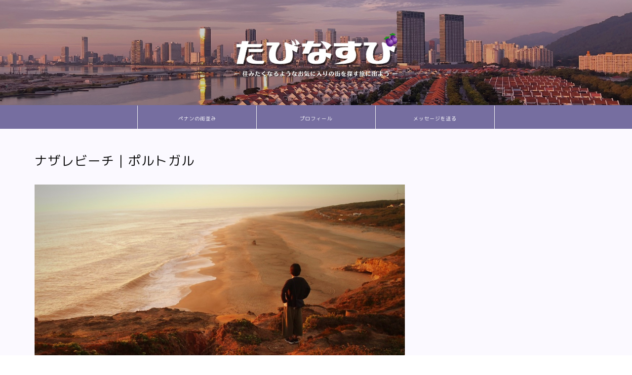

--- FILE ---
content_type: text/html; charset=UTF-8
request_url: https://tabinasubi.com/olympus-digital-camera-10/
body_size: 17047
content:
<!DOCTYPE html>
<html lang="ja">
<head prefix="og: http://ogp.me/ns# fb: http://ogp.me/ns/fb# article: http://ogp.me/ns/article#">
<meta charset="utf-8">
<meta http-equiv="X-UA-Compatible" content="IE=edge">
<meta name="viewport" content="width=device-width, initial-scale=1">
<!-- ここからOGP -->
<meta property="og:type" content="blog">
			<meta property="og:title" content="ナザレビーチ｜ポルトガル｜たびなすび">
		<meta property="og:url" content="https://tabinasubi.com/olympus-digital-camera-10/">
			<meta property="og:description" content="">
				<meta property="og:image" content="https://tabinasubi.com/hp/wp-content/themes/jin/img/noimg320.png">
	<meta property="og:site_name" content="たびなすび">
<meta property="fb:admins" content="@tabinasubi">
<meta name="twitter:card" content="summary_large_image">
	<meta name="twitter:site" content="@tabinasubi">
<!-- ここまでOGP --> 

<meta name="description" content="">
<link rel="canonical" href="https://tabinasubi.com/olympus-digital-camera-10/">
<title>ナザレビーチ｜ポルトガル｜たびなすび</title>
<meta name='robots' content='max-image-preview:large' />
<link rel='dns-prefetch' href='//webfonts.xserver.jp' />
<link rel='dns-prefetch' href='//cdnjs.cloudflare.com' />
<link rel='dns-prefetch' href='//stats.wp.com' />
<link rel="alternate" type="application/rss+xml" title="たびなすび &raquo; フィード" href="https://tabinasubi.com/feed/" />
<link rel="alternate" title="oEmbed (JSON)" type="application/json+oembed" href="https://tabinasubi.com/wp-json/oembed/1.0/embed?url=https%3A%2F%2Ftabinasubi.com%2Folympus-digital-camera-10%2F" />
<link rel="alternate" title="oEmbed (XML)" type="text/xml+oembed" href="https://tabinasubi.com/wp-json/oembed/1.0/embed?url=https%3A%2F%2Ftabinasubi.com%2Folympus-digital-camera-10%2F&#038;format=xml" />
<style id='wp-img-auto-sizes-contain-inline-css' type='text/css'>
img:is([sizes=auto i],[sizes^="auto," i]){contain-intrinsic-size:3000px 1500px}
/*# sourceURL=wp-img-auto-sizes-contain-inline-css */
</style>
<link rel='stylesheet' id='sbi_styles-css' href='https://tabinasubi.com/hp/wp-content/plugins/instagram-feed-pro/css/sbi-styles.min.css?ver=6.9.0' type='text/css' media='all' />
<style id='wp-emoji-styles-inline-css' type='text/css'>

	img.wp-smiley, img.emoji {
		display: inline !important;
		border: none !important;
		box-shadow: none !important;
		height: 1em !important;
		width: 1em !important;
		margin: 0 0.07em !important;
		vertical-align: -0.1em !important;
		background: none !important;
		padding: 0 !important;
	}
/*# sourceURL=wp-emoji-styles-inline-css */
</style>
<style id='wp-block-library-inline-css' type='text/css'>
:root{--wp-block-synced-color:#7a00df;--wp-block-synced-color--rgb:122,0,223;--wp-bound-block-color:var(--wp-block-synced-color);--wp-editor-canvas-background:#ddd;--wp-admin-theme-color:#007cba;--wp-admin-theme-color--rgb:0,124,186;--wp-admin-theme-color-darker-10:#006ba1;--wp-admin-theme-color-darker-10--rgb:0,107,160.5;--wp-admin-theme-color-darker-20:#005a87;--wp-admin-theme-color-darker-20--rgb:0,90,135;--wp-admin-border-width-focus:2px}@media (min-resolution:192dpi){:root{--wp-admin-border-width-focus:1.5px}}.wp-element-button{cursor:pointer}:root .has-very-light-gray-background-color{background-color:#eee}:root .has-very-dark-gray-background-color{background-color:#313131}:root .has-very-light-gray-color{color:#eee}:root .has-very-dark-gray-color{color:#313131}:root .has-vivid-green-cyan-to-vivid-cyan-blue-gradient-background{background:linear-gradient(135deg,#00d084,#0693e3)}:root .has-purple-crush-gradient-background{background:linear-gradient(135deg,#34e2e4,#4721fb 50%,#ab1dfe)}:root .has-hazy-dawn-gradient-background{background:linear-gradient(135deg,#faaca8,#dad0ec)}:root .has-subdued-olive-gradient-background{background:linear-gradient(135deg,#fafae1,#67a671)}:root .has-atomic-cream-gradient-background{background:linear-gradient(135deg,#fdd79a,#004a59)}:root .has-nightshade-gradient-background{background:linear-gradient(135deg,#330968,#31cdcf)}:root .has-midnight-gradient-background{background:linear-gradient(135deg,#020381,#2874fc)}:root{--wp--preset--font-size--normal:16px;--wp--preset--font-size--huge:42px}.has-regular-font-size{font-size:1em}.has-larger-font-size{font-size:2.625em}.has-normal-font-size{font-size:var(--wp--preset--font-size--normal)}.has-huge-font-size{font-size:var(--wp--preset--font-size--huge)}.has-text-align-center{text-align:center}.has-text-align-left{text-align:left}.has-text-align-right{text-align:right}.has-fit-text{white-space:nowrap!important}#end-resizable-editor-section{display:none}.aligncenter{clear:both}.items-justified-left{justify-content:flex-start}.items-justified-center{justify-content:center}.items-justified-right{justify-content:flex-end}.items-justified-space-between{justify-content:space-between}.screen-reader-text{border:0;clip-path:inset(50%);height:1px;margin:-1px;overflow:hidden;padding:0;position:absolute;width:1px;word-wrap:normal!important}.screen-reader-text:focus{background-color:#ddd;clip-path:none;color:#444;display:block;font-size:1em;height:auto;left:5px;line-height:normal;padding:15px 23px 14px;text-decoration:none;top:5px;width:auto;z-index:100000}html :where(.has-border-color){border-style:solid}html :where([style*=border-top-color]){border-top-style:solid}html :where([style*=border-right-color]){border-right-style:solid}html :where([style*=border-bottom-color]){border-bottom-style:solid}html :where([style*=border-left-color]){border-left-style:solid}html :where([style*=border-width]){border-style:solid}html :where([style*=border-top-width]){border-top-style:solid}html :where([style*=border-right-width]){border-right-style:solid}html :where([style*=border-bottom-width]){border-bottom-style:solid}html :where([style*=border-left-width]){border-left-style:solid}html :where(img[class*=wp-image-]){height:auto;max-width:100%}:where(figure){margin:0 0 1em}html :where(.is-position-sticky){--wp-admin--admin-bar--position-offset:var(--wp-admin--admin-bar--height,0px)}@media screen and (max-width:600px){html :where(.is-position-sticky){--wp-admin--admin-bar--position-offset:0px}}

/*# sourceURL=wp-block-library-inline-css */
</style><style id='global-styles-inline-css' type='text/css'>
:root{--wp--preset--aspect-ratio--square: 1;--wp--preset--aspect-ratio--4-3: 4/3;--wp--preset--aspect-ratio--3-4: 3/4;--wp--preset--aspect-ratio--3-2: 3/2;--wp--preset--aspect-ratio--2-3: 2/3;--wp--preset--aspect-ratio--16-9: 16/9;--wp--preset--aspect-ratio--9-16: 9/16;--wp--preset--color--black: #000000;--wp--preset--color--cyan-bluish-gray: #abb8c3;--wp--preset--color--white: #ffffff;--wp--preset--color--pale-pink: #f78da7;--wp--preset--color--vivid-red: #cf2e2e;--wp--preset--color--luminous-vivid-orange: #ff6900;--wp--preset--color--luminous-vivid-amber: #fcb900;--wp--preset--color--light-green-cyan: #7bdcb5;--wp--preset--color--vivid-green-cyan: #00d084;--wp--preset--color--pale-cyan-blue: #8ed1fc;--wp--preset--color--vivid-cyan-blue: #0693e3;--wp--preset--color--vivid-purple: #9b51e0;--wp--preset--gradient--vivid-cyan-blue-to-vivid-purple: linear-gradient(135deg,rgb(6,147,227) 0%,rgb(155,81,224) 100%);--wp--preset--gradient--light-green-cyan-to-vivid-green-cyan: linear-gradient(135deg,rgb(122,220,180) 0%,rgb(0,208,130) 100%);--wp--preset--gradient--luminous-vivid-amber-to-luminous-vivid-orange: linear-gradient(135deg,rgb(252,185,0) 0%,rgb(255,105,0) 100%);--wp--preset--gradient--luminous-vivid-orange-to-vivid-red: linear-gradient(135deg,rgb(255,105,0) 0%,rgb(207,46,46) 100%);--wp--preset--gradient--very-light-gray-to-cyan-bluish-gray: linear-gradient(135deg,rgb(238,238,238) 0%,rgb(169,184,195) 100%);--wp--preset--gradient--cool-to-warm-spectrum: linear-gradient(135deg,rgb(74,234,220) 0%,rgb(151,120,209) 20%,rgb(207,42,186) 40%,rgb(238,44,130) 60%,rgb(251,105,98) 80%,rgb(254,248,76) 100%);--wp--preset--gradient--blush-light-purple: linear-gradient(135deg,rgb(255,206,236) 0%,rgb(152,150,240) 100%);--wp--preset--gradient--blush-bordeaux: linear-gradient(135deg,rgb(254,205,165) 0%,rgb(254,45,45) 50%,rgb(107,0,62) 100%);--wp--preset--gradient--luminous-dusk: linear-gradient(135deg,rgb(255,203,112) 0%,rgb(199,81,192) 50%,rgb(65,88,208) 100%);--wp--preset--gradient--pale-ocean: linear-gradient(135deg,rgb(255,245,203) 0%,rgb(182,227,212) 50%,rgb(51,167,181) 100%);--wp--preset--gradient--electric-grass: linear-gradient(135deg,rgb(202,248,128) 0%,rgb(113,206,126) 100%);--wp--preset--gradient--midnight: linear-gradient(135deg,rgb(2,3,129) 0%,rgb(40,116,252) 100%);--wp--preset--font-size--small: 13px;--wp--preset--font-size--medium: 20px;--wp--preset--font-size--large: 36px;--wp--preset--font-size--x-large: 42px;--wp--preset--spacing--20: 0.44rem;--wp--preset--spacing--30: 0.67rem;--wp--preset--spacing--40: 1rem;--wp--preset--spacing--50: 1.5rem;--wp--preset--spacing--60: 2.25rem;--wp--preset--spacing--70: 3.38rem;--wp--preset--spacing--80: 5.06rem;--wp--preset--shadow--natural: 6px 6px 9px rgba(0, 0, 0, 0.2);--wp--preset--shadow--deep: 12px 12px 50px rgba(0, 0, 0, 0.4);--wp--preset--shadow--sharp: 6px 6px 0px rgba(0, 0, 0, 0.2);--wp--preset--shadow--outlined: 6px 6px 0px -3px rgb(255, 255, 255), 6px 6px rgb(0, 0, 0);--wp--preset--shadow--crisp: 6px 6px 0px rgb(0, 0, 0);}:where(.is-layout-flex){gap: 0.5em;}:where(.is-layout-grid){gap: 0.5em;}body .is-layout-flex{display: flex;}.is-layout-flex{flex-wrap: wrap;align-items: center;}.is-layout-flex > :is(*, div){margin: 0;}body .is-layout-grid{display: grid;}.is-layout-grid > :is(*, div){margin: 0;}:where(.wp-block-columns.is-layout-flex){gap: 2em;}:where(.wp-block-columns.is-layout-grid){gap: 2em;}:where(.wp-block-post-template.is-layout-flex){gap: 1.25em;}:where(.wp-block-post-template.is-layout-grid){gap: 1.25em;}.has-black-color{color: var(--wp--preset--color--black) !important;}.has-cyan-bluish-gray-color{color: var(--wp--preset--color--cyan-bluish-gray) !important;}.has-white-color{color: var(--wp--preset--color--white) !important;}.has-pale-pink-color{color: var(--wp--preset--color--pale-pink) !important;}.has-vivid-red-color{color: var(--wp--preset--color--vivid-red) !important;}.has-luminous-vivid-orange-color{color: var(--wp--preset--color--luminous-vivid-orange) !important;}.has-luminous-vivid-amber-color{color: var(--wp--preset--color--luminous-vivid-amber) !important;}.has-light-green-cyan-color{color: var(--wp--preset--color--light-green-cyan) !important;}.has-vivid-green-cyan-color{color: var(--wp--preset--color--vivid-green-cyan) !important;}.has-pale-cyan-blue-color{color: var(--wp--preset--color--pale-cyan-blue) !important;}.has-vivid-cyan-blue-color{color: var(--wp--preset--color--vivid-cyan-blue) !important;}.has-vivid-purple-color{color: var(--wp--preset--color--vivid-purple) !important;}.has-black-background-color{background-color: var(--wp--preset--color--black) !important;}.has-cyan-bluish-gray-background-color{background-color: var(--wp--preset--color--cyan-bluish-gray) !important;}.has-white-background-color{background-color: var(--wp--preset--color--white) !important;}.has-pale-pink-background-color{background-color: var(--wp--preset--color--pale-pink) !important;}.has-vivid-red-background-color{background-color: var(--wp--preset--color--vivid-red) !important;}.has-luminous-vivid-orange-background-color{background-color: var(--wp--preset--color--luminous-vivid-orange) !important;}.has-luminous-vivid-amber-background-color{background-color: var(--wp--preset--color--luminous-vivid-amber) !important;}.has-light-green-cyan-background-color{background-color: var(--wp--preset--color--light-green-cyan) !important;}.has-vivid-green-cyan-background-color{background-color: var(--wp--preset--color--vivid-green-cyan) !important;}.has-pale-cyan-blue-background-color{background-color: var(--wp--preset--color--pale-cyan-blue) !important;}.has-vivid-cyan-blue-background-color{background-color: var(--wp--preset--color--vivid-cyan-blue) !important;}.has-vivid-purple-background-color{background-color: var(--wp--preset--color--vivid-purple) !important;}.has-black-border-color{border-color: var(--wp--preset--color--black) !important;}.has-cyan-bluish-gray-border-color{border-color: var(--wp--preset--color--cyan-bluish-gray) !important;}.has-white-border-color{border-color: var(--wp--preset--color--white) !important;}.has-pale-pink-border-color{border-color: var(--wp--preset--color--pale-pink) !important;}.has-vivid-red-border-color{border-color: var(--wp--preset--color--vivid-red) !important;}.has-luminous-vivid-orange-border-color{border-color: var(--wp--preset--color--luminous-vivid-orange) !important;}.has-luminous-vivid-amber-border-color{border-color: var(--wp--preset--color--luminous-vivid-amber) !important;}.has-light-green-cyan-border-color{border-color: var(--wp--preset--color--light-green-cyan) !important;}.has-vivid-green-cyan-border-color{border-color: var(--wp--preset--color--vivid-green-cyan) !important;}.has-pale-cyan-blue-border-color{border-color: var(--wp--preset--color--pale-cyan-blue) !important;}.has-vivid-cyan-blue-border-color{border-color: var(--wp--preset--color--vivid-cyan-blue) !important;}.has-vivid-purple-border-color{border-color: var(--wp--preset--color--vivid-purple) !important;}.has-vivid-cyan-blue-to-vivid-purple-gradient-background{background: var(--wp--preset--gradient--vivid-cyan-blue-to-vivid-purple) !important;}.has-light-green-cyan-to-vivid-green-cyan-gradient-background{background: var(--wp--preset--gradient--light-green-cyan-to-vivid-green-cyan) !important;}.has-luminous-vivid-amber-to-luminous-vivid-orange-gradient-background{background: var(--wp--preset--gradient--luminous-vivid-amber-to-luminous-vivid-orange) !important;}.has-luminous-vivid-orange-to-vivid-red-gradient-background{background: var(--wp--preset--gradient--luminous-vivid-orange-to-vivid-red) !important;}.has-very-light-gray-to-cyan-bluish-gray-gradient-background{background: var(--wp--preset--gradient--very-light-gray-to-cyan-bluish-gray) !important;}.has-cool-to-warm-spectrum-gradient-background{background: var(--wp--preset--gradient--cool-to-warm-spectrum) !important;}.has-blush-light-purple-gradient-background{background: var(--wp--preset--gradient--blush-light-purple) !important;}.has-blush-bordeaux-gradient-background{background: var(--wp--preset--gradient--blush-bordeaux) !important;}.has-luminous-dusk-gradient-background{background: var(--wp--preset--gradient--luminous-dusk) !important;}.has-pale-ocean-gradient-background{background: var(--wp--preset--gradient--pale-ocean) !important;}.has-electric-grass-gradient-background{background: var(--wp--preset--gradient--electric-grass) !important;}.has-midnight-gradient-background{background: var(--wp--preset--gradient--midnight) !important;}.has-small-font-size{font-size: var(--wp--preset--font-size--small) !important;}.has-medium-font-size{font-size: var(--wp--preset--font-size--medium) !important;}.has-large-font-size{font-size: var(--wp--preset--font-size--large) !important;}.has-x-large-font-size{font-size: var(--wp--preset--font-size--x-large) !important;}
/*# sourceURL=global-styles-inline-css */
</style>

<style id='classic-theme-styles-inline-css' type='text/css'>
/*! This file is auto-generated */
.wp-block-button__link{color:#fff;background-color:#32373c;border-radius:9999px;box-shadow:none;text-decoration:none;padding:calc(.667em + 2px) calc(1.333em + 2px);font-size:1.125em}.wp-block-file__button{background:#32373c;color:#fff;text-decoration:none}
/*# sourceURL=/wp-includes/css/classic-themes.min.css */
</style>
<link rel='stylesheet' id='mpp_gutenberg-css' href='https://tabinasubi.com/hp/wp-content/plugins/metronet-profile-picture/dist/blocks.style.build.css?ver=2.6.3' type='text/css' media='all' />
<link rel='stylesheet' id='contact-form-7-css' href='https://tabinasubi.com/hp/wp-content/plugins/contact-form-7/includes/css/styles.css?ver=6.1.4' type='text/css' media='all' />
<link rel='stylesheet' id='cool-tag-cloud-css' href='https://tabinasubi.com/hp/wp-content/plugins/cool-tag-cloud/inc/cool-tag-cloud.css?ver=2.25' type='text/css' media='all' />
<link rel='stylesheet' id='theme-style-css' href='https://tabinasubi.com/hp/wp-content/themes/jin/style.css?ver=6.9' type='text/css' media='all' />
<link rel='stylesheet' id='swiper-style-css' href='https://cdnjs.cloudflare.com/ajax/libs/Swiper/4.0.7/css/swiper.min.css?ver=6.9' type='text/css' media='all' />
<script type="text/javascript" src="https://tabinasubi.com/hp/wp-includes/js/jquery/jquery.min.js?ver=3.7.1" id="jquery-core-js"></script>
<script type="text/javascript" src="https://tabinasubi.com/hp/wp-includes/js/jquery/jquery-migrate.min.js?ver=3.4.1" id="jquery-migrate-js"></script>
<script type="text/javascript" src="//webfonts.xserver.jp/js/xserverv3.js?fadein=0&amp;ver=2.0.9" id="typesquare_std-js"></script>
<script type="text/javascript" src="//cdnjs.cloudflare.com/ajax/libs/jquery-easing/1.4.1/jquery.easing.min.js?ver=6.9" id="jquery-easing-js"></script>
<link rel="https://api.w.org/" href="https://tabinasubi.com/wp-json/" /><link rel="alternate" title="JSON" type="application/json" href="https://tabinasubi.com/wp-json/wp/v2/media/90" /><link rel='shortlink' href='https://tabinasubi.com/?p=90' />
<!-- Google Tag Manager -->
<script>(function(w,d,s,l,i){w[l]=w[l]||[];w[l].push({'gtm.start':
new Date().getTime(),event:'gtm.js'});var f=d.getElementsByTagName(s)[0],
j=d.createElement(s),dl=l!='dataLayer'?'&l='+l:'';j.async=true;j.src=
'https://www.googletagmanager.com/gtm.js?id='+i+dl;f.parentNode.insertBefore(j,f);
})(window,document,'script','dataLayer','GTM-NL6QG4V');</script>
<!-- End Google Tag Manager -->
			<style>img#wpstats{display:none}</style>
			<style type="text/css">
		#wrapper {
			background-color: #fbf9ff;
			background-image: url();
					}

		.related-entry-headline-text span:before,
		#comment-title span:before,
		#reply-title span:before {
			background-color: #403684;
			border-color: #403684 !important;
		}

		#breadcrumb:after,
		#page-top a {
			background-color: #766ea0;
		}

		footer {
			background-color: #766ea0;
		}

		.footer-inner a,
		#copyright,
		#copyright-center {
			border-color: #ffffff !important;
			color: #ffffff !important;
		}

		#footer-widget-area {
			border-color: #ffffff !important;
		}

		.page-top-footer a {
			color: #766ea0 !important;
		}

		#breadcrumb ul li,
		#breadcrumb ul li a {
			color: #766ea0 !important;
		}

		body,
		a,
		a:link,
		a:visited,
		.my-profile,
		.widgettitle,
		.tabBtn-mag label {
			color: #0a0a0a;
		}

		a:hover {
			color: #933585;
		}

		.widget_nav_menu ul>li>a:before,
		.widget_categories ul>li>a:before,
		.widget_pages ul>li>a:before,
		.widget_recent_entries ul>li>a:before,
		.widget_archive ul>li>a:before,
		.widget_archive form:after,
		.widget_categories form:after,
		.widget_nav_menu ul>li>ul.sub-menu>li>a:before,
		.widget_categories ul>li>.children>li>a:before,
		.widget_pages ul>li>.children>li>a:before,
		.widget_nav_menu ul>li>ul.sub-menu>li>ul.sub-menu li>a:before,
		.widget_categories ul>li>.children>li>.children li>a:before,
		.widget_pages ul>li>.children>li>.children li>a:before {
			color: #403684;
		}

		.widget_nav_menu ul .sub-menu .sub-menu li a:before {
			background-color: #0a0a0a !important;
		}

		.d--labeling-act-border {
			border-color: rgba(10, 10, 10, 0.18);
		}

		.c--labeling-act.d--labeling-act-solid {
			background-color: rgba(10, 10, 10, 0.06);
		}

		.a--labeling-act {
			color: rgba(10, 10, 10, 0.6);
		}

		.a--labeling-small-act span {
			background-color: rgba(10, 10, 10, 0.21);
		}

		.c--labeling-act.d--labeling-act-strong {
			background-color: rgba(10, 10, 10, 0.045);
		}

		.d--labeling-act-strong .a--labeling-act {
			color: rgba(10, 10, 10, 0.75);
		}


		footer .footer-widget,
		footer .footer-widget a,
		footer .footer-widget ul li,
		.footer-widget.widget_nav_menu ul>li>a:before,
		.footer-widget.widget_categories ul>li>a:before,
		.footer-widget.widget_recent_entries ul>li>a:before,
		.footer-widget.widget_pages ul>li>a:before,
		.footer-widget.widget_archive ul>li>a:before,
		footer .widget_tag_cloud .tagcloud a:before {
			color: #ffffff !important;
			border-color: #ffffff !important;
		}

		footer .footer-widget .widgettitle {
			color: #ffffff !important;
			border-color: #403684 !important;
		}

		footer .widget_nav_menu ul .children .children li a:before,
		footer .widget_categories ul .children .children li a:before,
		footer .widget_nav_menu ul .sub-menu .sub-menu li a:before {
			background-color: #ffffff !important;
		}

		#drawernav a:hover,
		.post-list-title,
		#prev-next p,
		#toc_container .toc_list li a {
			color: #0a0a0a !important;
		}

		#header-box {
			background-color: #403684;
		}

		@media (min-width: 768px) {

			#header-box .header-box10-bg:before,
			#header-box .header-box11-bg:before {
				border-radius: 2px;
			}
		}

		@media (min-width: 768px) {
			.top-image-meta {
				margin-top: calc(10px - 30px);
			}
		}

		@media (min-width: 1200px) {
			.top-image-meta {
				margin-top: calc(10px);
			}
		}

		.pickup-contents:before {
			background-color: #403684 !important;
		}

		.main-image-text {
			color: #5e6c77;
		}

		.main-image-text-sub {
			color: #5e6c77;
		}

		@media (min-width: 481px) {
			#site-info {
				padding-top: 0px !important;
				padding-bottom: 0px !important;
			}
		}

		#site-info span a {
			color: #000000 !important;
		}

		#headmenu .headsns .line a svg {
			fill: #ffffff !important;
		}

		#headmenu .headsns a,
		#headmenu {
			color: #ffffff !important;
			border-color: #ffffff !important;
		}

		.profile-follow .line-sns a svg {
			fill: #403684 !important;
		}

		.profile-follow .line-sns a:hover svg {
			fill: #403684 !important;
		}

		.profile-follow a {
			color: #403684 !important;
			border-color: #403684 !important;
		}

		.profile-follow a:hover,
		#headmenu .headsns a:hover {
			color: #403684 !important;
			border-color: #403684 !important;
		}

		.search-box:hover {
			color: #403684 !important;
			border-color: #403684 !important;
		}

		#header #headmenu .headsns .line a:hover svg {
			fill: #403684 !important;
		}

		.cps-icon-bar,
		#navtoggle:checked+.sp-menu-open .cps-icon-bar {
			background-color: #000000;
		}

		#nav-container {
			background-color: #766ea0;
		}

		.menu-box .menu-item svg {
			fill: #ffffff;
		}

		#drawernav ul.menu-box>li>a,
		#drawernav2 ul.menu-box>li>a,
		#drawernav3 ul.menu-box>li>a,
		#drawernav4 ul.menu-box>li>a,
		#drawernav5 ul.menu-box>li>a,
		#drawernav ul.menu-box>li.menu-item-has-children:after,
		#drawernav2 ul.menu-box>li.menu-item-has-children:after,
		#drawernav3 ul.menu-box>li.menu-item-has-children:after,
		#drawernav4 ul.menu-box>li.menu-item-has-children:after,
		#drawernav5 ul.menu-box>li.menu-item-has-children:after {
			color: #ffffff !important;
		}

		#drawernav ul.menu-box li a,
		#drawernav2 ul.menu-box li a,
		#drawernav3 ul.menu-box li a,
		#drawernav4 ul.menu-box li a,
		#drawernav5 ul.menu-box li a {
			font-size: 13px !important;
		}

		#drawernav3 ul.menu-box>li {
			color: #0a0a0a !important;
		}

		#drawernav4 .menu-box>.menu-item>a:after,
		#drawernav3 .menu-box>.menu-item>a:after,
		#drawernav .menu-box>.menu-item>a:after {
			background-color: #ffffff !important;
		}

		#drawernav2 .menu-box>.menu-item:hover,
		#drawernav5 .menu-box>.menu-item:hover {
			border-top-color: #403684 !important;
		}

		.cps-info-bar a {
			background-color: #766ea0 !important;
		}

		@media (min-width: 768px) {
			#main-contents-one .post-list-mag .post-list-item {
				width: 32%;
			}

			#main-contents-one .post-list-mag .post-list-item:not(:nth-child(3n)) {
				margin-right: 2%;
			}

			.tabBtn-mag {
				width: 85%;
				margin-bottom: 40px;
			}

			.tabBtn-mag label {
				padding: 10px 20px;
			}
		}

		@media (min-width: 768px) {

			#tab-1:checked~.tabBtn-mag li [for="tab-1"]:after,
			#tab-2:checked~.tabBtn-mag li [for="tab-2"]:after,
			#tab-3:checked~.tabBtn-mag li [for="tab-3"]:after,
			#tab-4:checked~.tabBtn-mag li [for="tab-4"]:after {
				border-top-color: #403684 !important;
			}

			.tabBtn-mag label {
				border-bottom-color: #403684 !important;
			}
		}

		#tab-1:checked~.tabBtn-mag li [for="tab-1"],
		#tab-2:checked~.tabBtn-mag li [for="tab-2"],
		#tab-3:checked~.tabBtn-mag li [for="tab-3"],
		#tab-4:checked~.tabBtn-mag li [for="tab-4"],
		#prev-next a.next:after,
		#prev-next a.prev:after,
		.more-cat-button a:hover span:before {
			background-color: #403684 !important;
		}


		.swiper-slide .post-list-cat,
		.post-list-mag .post-list-cat,
		.post-list-mag3col .post-list-cat,
		.post-list-mag-sp1col .post-list-cat,
		.swiper-pagination-bullet-active,
		.pickup-cat,
		.post-list .post-list-cat,
		#breadcrumb .bcHome a:hover span:before,
		.popular-item:nth-child(1) .pop-num,
		.popular-item:nth-child(2) .pop-num,
		.popular-item:nth-child(3) .pop-num {
			background-color: #403684 !important;
		}

		.sidebar-btn a,
		.profile-sns-menu {
			background-color: #403684 !important;
		}

		.sp-sns-menu a,
		.pickup-contents-box a:hover .pickup-title {
			border-color: #403684 !important;
			color: #403684 !important;
		}

		.pickup-image:after {
			display: none;
		}

		.pro-line svg {
			fill: #403684 !important;
		}

		.cps-post-cat a,
		.meta-cat,
		.popular-cat {
			background-color: #403684 !important;
			border-color: #403684 !important;
		}

		.tagicon,
		.tag-box a,
		#toc_container .toc_list>li,
		#toc_container .toc_title {
			color: #403684 !important;
		}

		.widget_tag_cloud a::before {
			color: #0a0a0a !important;
		}

		.tag-box a,
		#toc_container:before {
			border-color: #403684 !important;
		}

		.cps-post-cat a:hover {
			color: #933585 !important;
		}

		.pagination li:not([class*="current"]) a:hover,
		.widget_tag_cloud a:hover {
			background-color: #403684 !important;
		}

		.pagination li:not([class*="current"]) a:hover {
			opacity: 0.5 !important;
		}

		.pagination li.current a {
			background-color: #403684 !important;
			border-color: #403684 !important;
		}

		.nextpage a:hover span {
			color: #403684 !important;
			border-color: #403684 !important;
		}

		.cta-content:before {
			background-color: #fbf9ff !important;
		}

		.cta-text,
		.info-title {
			color: #1e73be !important;
		}

		#footer-widget-area.footer_style1 .widgettitle {
			border-color: #403684 !important;
		}

		.sidebar_style1 .widgettitle,
		.sidebar_style5 .widgettitle {
			border-color: #403684 !important;
		}

		.sidebar_style2 .widgettitle,
		.sidebar_style4 .widgettitle,
		.sidebar_style6 .widgettitle,
		#home-bottom-widget .widgettitle,
		#home-top-widget .widgettitle,
		#post-bottom-widget .widgettitle,
		#post-top-widget .widgettitle {
			background-color: #403684 !important;
		}

		#home-bottom-widget .widget_search .search-box input[type="submit"],
		#home-top-widget .widget_search .search-box input[type="submit"],
		#post-bottom-widget .widget_search .search-box input[type="submit"],
		#post-top-widget .widget_search .search-box input[type="submit"] {
			background-color: #403684 !important;
		}

		.tn-logo-size {
			font-size: 0% !important;
		}

		@media (min-width: 481px) {
			.tn-logo-size img {
				width: calc(0%*0.5) !important;
			}
		}

		@media (min-width: 768px) {
			.tn-logo-size img {
				width: calc(0%*2.2) !important;
			}
		}

		@media (min-width: 1200px) {
			.tn-logo-size img {
				width: 0% !important;
			}
		}

		.sp-logo-size {
			font-size: 10% !important;
		}

		.sp-logo-size img {
			width: 10% !important;
		}

		.related-entry-section {
			margin-top: 30px !important;
		}

		.cps-post-main ul>li:before,
		.cps-post-main ol>li:before {
			background-color: #403684 !important;
		}

		.profile-card .profile-title {
			background-color: #403684 !important;
		}

		.profile-card {
			border-color: #403684 !important;
		}

		.cps-post-main a {
			color: #0568bf;
		}

		.cps-post-main .marker {
			background: -webkit-linear-gradient(transparent 60%, #ffdbdb 0%);
			background: linear-gradient(transparent 60%, #ffdbdb 0%);
		}

		.cps-post-main .marker2 {
			background: -webkit-linear-gradient(transparent 60%, #c1e8f2 0%);
			background: linear-gradient(transparent 60%, #c1e8f2 0%);
		}

		.cps-post-main .jic-sc {
			color: #e9546b;
		}


		.simple-box1 {
			border-color: #51a5d6 !important;
		}

		.simple-box2 {
			border-color: #f2bf7d !important;
		}

		.simple-box3 {
			border-color: #2294d6 !important;
		}

		.simple-box4 {
			border-color: #af7ce2 !important;
		}

		.simple-box4:before {
			background-color: #af7ce2;
		}

		.simple-box5 {
			border-color: #e896c7 !important;
		}

		.simple-box5:before {
			background-color: #e896c7;
		}

		.simple-box6 {
			background-color: #ffedf1 !important;
		}

		.simple-box7 {
			border-color: #e4defc !important;
		}

		.simple-box7:before {
			background-color: #e4defc !important;
		}

		.simple-box8 {
			border-color: #af7ce2 !important;
		}

		.simple-box8:before {
			background-color: #af7ce2 !important;
		}

		.simple-box9:before {
			background-color: #e4defc !important;
		}

		.simple-box9:after {
			border-color: #e4defc #e4defc #fbf9ff #fbf9ff !important;
		}

		.kaisetsu-box1:before,
		.kaisetsu-box1-title {
			background-color: #ffb49e !important;
		}

		.kaisetsu-box2 {
			border-color: #89c2f4 !important;
		}

		.kaisetsu-box2-title {
			background-color: #89c2f4 !important;
		}

		.kaisetsu-box4 {
			border-color: #766ea0 !important;
		}

		.kaisetsu-box4-title {
			background-color: #766ea0 !important;
		}

		.kaisetsu-box5:before {
			background-color: #57b3ba !important;
		}

		.kaisetsu-box5-title {
			background-color: #57b3ba !important;
		}

		.concept-box1 {
			border-color: #85db8f !important;
		}

		.concept-box1:after {
			background-color: #85db8f !important;
		}

		.concept-box1:before {
			content: "ポイント" !important;
			color: #85db8f !important;
		}

		.concept-box2 {
			border-color: #f7cf6a !important;
		}

		.concept-box2:after {
			background-color: #f7cf6a !important;
		}

		.concept-box2:before {
			content: "注意点" !important;
			color: #f7cf6a !important;
		}

		.concept-box3 {
			border-color: #86cee8 !important;
		}

		.concept-box3:after {
			background-color: #86cee8 !important;
		}

		.concept-box3:before {
			content: "良い例" !important;
			color: #86cee8 !important;
		}

		.concept-box4 {
			border-color: #ed8989 !important;
		}

		.concept-box4:after {
			background-color: #ed8989 !important;
		}

		.concept-box4:before {
			content: "悪い例" !important;
			color: #ed8989 !important;
		}

		.concept-box5 {
			border-color: #9e9e9e !important;
		}

		.concept-box5:after {
			background-color: #9e9e9e !important;
		}

		.concept-box5:before {
			content: "参考" !important;
			color: #9e9e9e !important;
		}

		.concept-box6 {
			border-color: #8eaced !important;
		}

		.concept-box6:after {
			background-color: #8eaced !important;
		}

		.concept-box6:before {
			content: "メモ" !important;
			color: #8eaced !important;
		}

		.innerlink-box1,
		.blog-card {
			border-color: #707070 !important;
		}

		.innerlink-box1-title {
			background-color: #707070 !important;
			border-color: #707070 !important;
		}

		.innerlink-box1:before,
		.blog-card-hl-box {
			background-color: #707070 !important;
		}

		.concept-box1:before,
		.concept-box2:before,
		.concept-box3:before,
		.concept-box4:before,
		.concept-box5:before,
		.concept-box6:before {
			background-color: #fbf9ff;
			background-image: url();
		}

		.concept-box1:after,
		.concept-box2:after,
		.concept-box3:after,
		.concept-box4:after,
		.concept-box5:after,
		.concept-box6:after {
			border-color: #fbf9ff;
			border-image: url() 27 23 / 50px 30px / 1rem round space0 / 5px 5px;
		}

		.jin-ac-box01-title::after {
			color: #403684;
		}

		.color-button01 a,
		.color-button01 a:hover,
		.color-button01:before {
			background-color: #2294d6 !important;
		}

		.top-image-btn-color a,
		.top-image-btn-color a:hover,
		.top-image-btn-color:before {
			background-color: #ffcd44 !important;
		}

		.color-button02 a,
		.color-button02 a:hover,
		.color-button02:before {
			background-color: #ff6868 !important;
		}

		.color-button01-big a,
		.color-button01-big a:hover,
		.color-button01-big:before {
			background-color: #ff6768 !important;
		}

		.color-button01-big a,
		.color-button01-big:before {
			border-radius: 50px !important;
		}

		.color-button01-big a {
			padding-top: 20px !important;
			padding-bottom: 20px !important;
		}

		.color-button02-big a,
		.color-button02-big a:hover,
		.color-button02-big:before {
			background-color: #3b9dd6 !important;
		}

		.color-button02-big a,
		.color-button02-big:before {
			border-radius: 40px !important;
		}

		.color-button02-big a {
			padding-top: 20px !important;
			padding-bottom: 20px !important;
		}

		.color-button01-big {
			width: 75% !important;
		}

		.color-button02-big {
			width: 75% !important;
		}

		.top-image-btn-color a:hover,
		.color-button01 a:hover,
		.color-button02 a:hover,
		.color-button01-big a:hover,
		.color-button02-big a:hover {
			opacity: 1;
		}

		.h2-style01 h2,
		.h2-style02 h2:before,
		.h2-style03 h2,
		.h2-style04 h2:before,
		.h2-style05 h2,
		.h2-style07 h2:before,
		.h2-style07 h2:after,
		.h3-style03 h3:before,
		.h3-style02 h3:before,
		.h3-style05 h3:before,
		.h3-style07 h3:before,
		.h2-style08 h2:after,
		.h2-style10 h2:before,
		.h2-style10 h2:after,
		.h3-style02 h3:after,
		.h4-style02 h4:before {
			background-color: #403684 !important;
		}

		.h3-style01 h3,
		.h3-style04 h3,
		.h3-style05 h3,
		.h3-style06 h3,
		.h4-style01 h4,
		.h2-style02 h2,
		.h2-style08 h2,
		.h2-style08 h2:before,
		.h2-style09 h2,
		.h4-style03 h4 {
			border-color: #403684 !important;
		}

		.h2-style05 h2:before {
			border-top-color: #403684 !important;
		}

		.h2-style06 h2:before,
		.sidebar_style3 .widgettitle:after {
			background-image: linear-gradient(-45deg,
					transparent 25%,
					#403684 25%,
					#403684 50%,
					transparent 50%,
					transparent 75%,
					#403684 75%,
					#403684);
		}

		.jin-h2-icons.h2-style02 h2 .jic:before,
		.jin-h2-icons.h2-style04 h2 .jic:before,
		.jin-h2-icons.h2-style06 h2 .jic:before,
		.jin-h2-icons.h2-style07 h2 .jic:before,
		.jin-h2-icons.h2-style08 h2 .jic:before,
		.jin-h2-icons.h2-style09 h2 .jic:before,
		.jin-h2-icons.h2-style10 h2 .jic:before,
		.jin-h3-icons.h3-style01 h3 .jic:before,
		.jin-h3-icons.h3-style02 h3 .jic:before,
		.jin-h3-icons.h3-style03 h3 .jic:before,
		.jin-h3-icons.h3-style04 h3 .jic:before,
		.jin-h3-icons.h3-style05 h3 .jic:before,
		.jin-h3-icons.h3-style06 h3 .jic:before,
		.jin-h3-icons.h3-style07 h3 .jic:before,
		.jin-h4-icons.h4-style01 h4 .jic:before,
		.jin-h4-icons.h4-style02 h4 .jic:before,
		.jin-h4-icons.h4-style03 h4 .jic:before,
		.jin-h4-icons.h4-style04 h4 .jic:before {
			color: #403684;
		}

		@media all and (-ms-high-contrast:none) {

			*::-ms-backdrop,
			.color-button01:before,
			.color-button02:before,
			.color-button01-big:before,
			.color-button02-big:before {
				background-color: #595857 !important;
			}
		}

		.jin-lp-h2 h2,
		.jin-lp-h2 h2 {
			background-color: transparent !important;
			border-color: transparent !important;
			color: #0a0a0a !important;
		}

		.jincolumn-h3style2 {
			border-color: #403684 !important;
		}

		.jinlph2-style1 h2:first-letter {
			color: #403684 !important;
		}

		.jinlph2-style2 h2,
		.jinlph2-style3 h2 {
			border-color: #403684 !important;
		}

		.jin-photo-title .jin-fusen1-down,
		.jin-photo-title .jin-fusen1-even,
		.jin-photo-title .jin-fusen1-up {
			border-left-color: #403684;
		}

		.jin-photo-title .jin-fusen2,
		.jin-photo-title .jin-fusen3 {
			background-color: #403684;
		}

		.jin-photo-title .jin-fusen2:before,
		.jin-photo-title .jin-fusen3:before {
			border-top-color: #403684;
		}

		.has-huge-font-size {
			font-size: 42px !important;
		}

		.has-large-font-size {
			font-size: 36px !important;
		}

		.has-medium-font-size {
			font-size: 20px !important;
		}

		.has-normal-font-size {
			font-size: 16px !important;
		}

		.has-small-font-size {
			font-size: 13px !important;
		}
	</style>
<script type="application/ld+json">
{
    "@context": "https://schema.org",
    "@type": "Article",
    "mainEntityOfPage": {
        "@type": "WebPage",
        "@id": "https://tabinasubi.com/olympus-digital-camera-10/"
    },
    "headline": "ナザレビーチ｜ポルトガル",
    "description": "",
    "datePublished": "2016-02-21T04:38:57+09:00",
    "dateModified": "2021-08-29T21:51:12+09:00",
    "author": {
        "@type": "Person",
        "name": "tabinasubi"
    },
    "publisher": {
        "@type": "Organization",
        "name": "たびなすび",
        "url": "https://tabinasubi.com/",
        "logo": {
            "@type": "ImageObject",
            "url": "https://tabinasubi.com/hp/wp-content/uploads/2018/03/cropped-tabinasubi-eggplant.png"
        }
    }
}
</script>
<script type="application/ld+json">
{
    "@context": "https://schema.org",
    "@type": "BreadcrumbList",
    "itemListElement": [
        {
            "@type": "ListItem",
            "position": 1,
            "name": "HOME",
            "item": "https://tabinasubi.com/"
        },
        {
            "@type": "ListItem",
            "position": 2,
            "name": "ナザレビーチ｜ポルトガル",
            "item": "https://tabinasubi.com/olympus-digital-camera-10/"
        }
    ]
}
</script>
<link rel="icon" href="https://tabinasubi.com/hp/wp-content/uploads/2018/03/cropped-tabinasubi-eggplant-32x32.png" sizes="32x32" />
<link rel="icon" href="https://tabinasubi.com/hp/wp-content/uploads/2018/03/cropped-tabinasubi-eggplant-192x192.png" sizes="192x192" />
<link rel="apple-touch-icon" href="https://tabinasubi.com/hp/wp-content/uploads/2018/03/cropped-tabinasubi-eggplant-180x180.png" />
<meta name="msapplication-TileImage" content="https://tabinasubi.com/hp/wp-content/uploads/2018/03/cropped-tabinasubi-eggplant-270x270.png" />
		<style type="text/css" id="wp-custom-css">
			/*リンクボタン*/
.proflink a{
	display:block;
	text-align:center;
	padding:7px 10px;
	background:#aaa;/*カラーは変更*/
	width:50%;
	margin:0 auto;
	margin-top:20px;
	border-radius:20px;
	border:3px double #fff;
	font-size:0.65rem;
	color:#fff;
}
.proflink a:hover{
		opacity:0.75;
}




/* タイトルと記事間の余白を狭くする */
@media (max-width: 767px) {
  .cps-post-main.entry-content {
    margin-top: 2px !important;  /* 余白を狭くする */
    padding-top: 0 !important;   /* もし余白がまだある場合は調整 */
  }
}

/*記事タイトル左上のカテゴリー非表示*/
.cps-post .cps-post-header .cps-post-cat{
	display: none;
}

/* 記事下のタグボックスを完全に消去し余白を削除 */
.tag-box {
    display: none !important;
    margin: 0 !important;
    padding: 0 !important;
    height: 0 !important;
}

/* 2カラム余白など／常時2カラム */
.two-column-container {
  display: flex;
  justify-content: space-between;
  gap: 10px;
  margin-bottom: 10px;
}

.two-column-container .column {
  width: 48%;
  text-align: left;
}

.two-column-container .column img {
  width: 100%;
  height: auto;
  margin-bottom: 5px;
}

.two-column-container .column p {
  font-size: 10px;
  line-height: 1.3;
  margin: 0;
}



/* 2カラムのカラム間の余白を削除ページを指定する */
.page-id-13237 .jin-2column-left.col-nocolor,
.page-id-13237 .jin-2column-right.col-nocolor {
  margin: 0 !important;
}

.page-id-13241 .jin-2column-left.col-nocolor,
.page-id-13241 .jin-2column-right.col-nocolor {
  margin: 0 !important;
}

	
/* 3カラムのカラム間の余白を削除ページを指定する */
.page-id-5209 .jin-3column-left.col-nocolor,
.page-id-5209 .jin-3column-center.col-nocolor,
.page-id-5209 .jin-3column-right.col-nocolor {
  margin: 0 !important;
}

/* 4カラム時の余白など */
.four-column-container {
  display: flex;
  justify-content: space-between;
  gap: 10px; /* カラム間の余白 */
  max-width: 760px;
  margin: 0 auto; /* 中央寄せ */
}

.four-column-container .column {
  width: 23%; /* 4カラム用の幅（合計100%以下に調整） */
  text-align: center;
}

.four-column-container .column img {
  width: 100%;
  height: auto; /* 画像をレスポンシブに */
  margin-bottom: 8px; /* メモとの間の余白 */
}

.four-column-container .column p {
  font-size: 12px;
  line-height: 1.2;
}


/*トマレバボックス*/

.tomarebalink-box{
margin: 15px 10px 35px 10px;
padding: 25px 20px;
background: #fff;
}

@media (max-width: 767px) {
.tomarebalink-box {
border-radius: 2px;
background: #fff;
box-shadow: 0px 1px 2px rgba(0, 0, 0, 0.18);
border-top: 1px solid #F3F3F3;
}
}
@media (max-width: 767px) {
.tomarebalink-box p {
line-height: 1.3rem;
padding-bottom: 10px;
}
}
@media (min-width: 768px) {
.tomarebalink-box {
border-radius: 2px;
background: #fff;
box-shadow: 0px 1px 3px rgba(0, 0, 0, 0.18);
}
}
@media (min-width: 768px) {
.tomarebalink-box {
border-radius: 0px;
box-shadow: 0px 0px 0px rgba(0, 0, 0, 0.25);
}
}
@media (min-width: 768px) {
.tomarebalink-box p {
font-size: 0.95rem;}
}
@media (min-width: 1024px) {
.tomarebalink-box p {
font-size: 1rem;
padding-bottom: 30px;}
}

@media (max-width: 767px) {
.tomarebalink-image {
margin-right: 20px !important;
float: left;
display: inline-block;
width: 100px;
text-align: center;
}
 .tomarebalink-image img {
width: auto;
height: auto;
max-height: 180px;
margin-bottom: 0 !important;
}
}
@media (min-width: 768px) {
.tomarebalink-image {
margin-right: 20px !important;
width: 130px;
text-align: center;
}
.tomarebalink-image img {
width: auto;
height: auto;
max-height: 200px;
margin-bottom: 0 !important;
}
}
.tomarebalink-info img {
display: none;
}
@media (min-width: 768px) {
 .tomarebalink-info {
width: calc(100% - 150px);
}
}

@media (min-width: 768px) {
.tomarebalink-box {
display: flex;
}
}

@media (min-width: 768px) {
.tomarebalink-link1{
display: flex;
margin-top: 15px;
}
}
@media (max-width: 767px) {
.tomarebalink-link1{
margin-top: 15px;
}
}

/*トマレバ - ボタンの調整*/

.shoplinkjalan a,
.shoplinkrurubu a,
.shoplinkjtb a,
.shoplinkikyu a,
.shoplinkyahoo a {
display: block;
font-size: 0.85rem;
text-decoration: none !important;
color: #fff !important;
text-align: center;
border-radius: 2px;
}
@media (max-width: 767px) {
.shoplinkjalan a,
.shoplinkrurubu a,
.shoplinkjtb a,
.shoplinkikyu a,
.shoplinkrakuten a,
.shoplinkyahoo a {
padding: 10px;
margin-bottom:2px;
}
}
@media (min-width: 768px) {
.shoplinkjalan a,
.shoplinkrurubu a,
.shoplinkjtb a,
.shoplinkikyu a,
.shoplinkrakuten a,
.shoplinkyahoo a {
font-size: 0.8rem;
margin:0 2px 0 2px;
padding: 12px 5px;
}
}
@media (min-width: 1024px) {
.shoplinkjalan a,
.shoplinkrurubu a,
.shoplinkjtb a,
.shoplinkikyu a,
.shoplinkrakuten a,
.shoplinkyahoo a {
padding: 12px 8px;
}
}

@media (min-width: 768px){
.tomarebalink-box .shoplinkrakuten{
margin:0 2px 0 2px;
	}
}

.shoplinkjtb a,
.shoplinkrurubu a,
.shoplinkikyu a,
.shoplinkjalan a {
background: #ccc;
}

.tomarebalink-box .shoplinkyahoo a ,
.tomarebalink-box .shoplinkrakuten a {
background: #ccc !important;
}

/*トマレバ - その他細かな調整*/

.tomarebalink-name{
font-size:15px;
}

@media (max-width: 767px) {
.tomarebalink-detail:after{
display: block;
clear: both;
content: "";}

.tomarebalink-footer{
clear: both;
}
}
@media (min-width: 768px) {
.tomarebalink-detail:after{
display: block;
clear: both;
content: "";
}
.tomarebalink-footer{
clear: both;
}
}
.tomarebalink-powered-date,
.tomarebalink-powered-date a,
.tomarebalink-detail {
color: #aaa;
text-decoration: none;
font-size: 0.75rem;
}

@media (max-width: 767px) {
.tomarebalink-powered-date,
.tomarebalink-detail {
padding-left: 120px;
}
}

.tomarebalink-powered-date a,
.tomarebalink-powered-date,
.tomarebalink-address{
font-size: 12px;
color: #ACACAC !important;
}

.appreach{
text-align: left;
padding: 25px;
margin:20px;
border-radius:2px;
overflow: hidden;
box-shadow:0px 2px 5px 1px #e5e5e5;
}
.appreach:after {
content: "";
display: block;
clear: both;
}
.appreach img,
.appreach p {
margin: 0;
padding:0;
}
.appreach a:after {
display: none;
}
.appreach__icon {
float: left;
border-radius: 10%;
overflow: hidden;
margin: 0 3% 0 0 !important;
width: 25% !important;
height: auto !important;
max-width: 120px !important;
}
.appreach__detail {
display: inline-block;
font-size: 20px;
line-height: 1.5;
width: 72%;
max-width: 72%;
}
.appreach__detail:after {
content: "";
display: block;
clear: both;
}
p.appreach__name {
font-size: 16px;
color:#555;
padding-bottom:10px;
font-weight:bold;
line-height: 1.5em !important;
max-height: 3em;
overflow: hidden;
}
.appreach__info {
font-size: 12px !important;
color:#888;
}
.appreach__info a{
color:#aaa;
}
.appreach__developper, .appreach__price {
margin-right: 0.5em;
}
.appreach__posted a {
margin-left: 0.5em;
}
.appreach__links {
float: left;
height: 40px;
margin-top: 15px;
white-space: nowrap;
}
.appreach__aslink img {
margin-right: 10px;
height: 40px;
width: 135px;
}
.appreach__gplink img {
height: 40px;
width: 134.5px;
}
@media only screen and (max-width: 786px){
.appreach{
margin:20px 0;}
.appreach__info {
font-size: 11px !important;}
p.appreach__name {
font-size: 15px;}
}

/* 固定ページのタイトルを消す（JIN最新版対応） */
.page-id-1025 .cps-post-title,
.page-id-3855 .cps-post-title,
.page-id-13246 .cps-post-title,
.page-id-16374 .cps-post-title,
.page-id-18010 .cps-post-title,
.page-id-18028 .cps-post-title,
.page-id-18190 .cps-post-title,
.page-id-5209 .cps-post-title,
.page-id-15169 .cps-post-title,
.page-id-18850 .cps-post-title,
.page-id-19870 .cps-post-title,
.page-id-13237 .cps-post-title,
.page-id-19652 .cps-post-title,
.page-id-21232 .cps-post-title,
.page-id-21957 .cps-post-title,
.page-id-13241 .cps-post-title {
  display: none !important;
}


/*固定ページのタイトルの余白を消す*/
@media (min-width: 768px) {
	.page-id-19652 .cps-post-box {
		padding-top: 0;
	}
}

.page-id-19652 .cps-post-main {
	padding-top: 0;
}

.post-list-mag .post-list-item
.post-list-inner .post-list-meta
.post-list-cat{
display:none;
}

.cps-post-main a{
text-decoration: none;
}



/*サムネイルカテゴリー名をタイトル下*/
@media (min-width: 768px) {
 span.post-list-cat {
top:auto !important;
bottom:11px !important;
}}

@media (max-width: 767px) {
 span.post-list-cat {
top:auto !important;
bottom:7px !important;
}}

/*snsデザイン四角→丸*/
.sns-design-type01.share-top{
  margin-top:10px;
}
.sns-design-type01 ol{
  justify-content:center!important;
}
.sns-design-type01 ol li a {
  width: 50px;
  height: 50px!important;
  border-radius: 50%!important;
  box-shadow:none!important;
  opacity:.7;
  padding:0!important;
  margin:0 auto;
}
.sns-design-type01 ol li {
  opacity:.7;
}
@media screen and (min-width:768px){
  .sns-design-type01 ol li {
    width:12%!important;
  }
}
.sns-design-type01 ol li a i {
  height: 50px!important;
  line-height: 48px;
  font-size:1.7em!important;
}
.sns-design-type01 ol li a i:before{
  padding:0;
}
.sns .hatebu a {
  padding-top: 0;
}


/*ブログカード*/

/*ボトム余白*/
a.blog-card{
		padding-bottom:30px;
}

/*「あわせて読みたい」を消す*/
.blog-card-hl-box{
    display:none;
}

/*ブログカードの説明文を消す*/
.blog-card-excerpt{
		display:none;
}

/*ブログカードのフォントサイズ*/
.blog-card-title {
    margin: 0; /* 余白をリセット */
    font-size: 13px; /* 必要に応じてサイズを調整 */
    line-height: 1.5; /* 行間の調整 */
    display: flex; /* フレックスボックスを適用 */
    align-items: center; /* タイトル内のテキストを縦中央揃え */
    height: 100%; /* 親要素の高さに合わせる */
}

/*スマホスライドメニュー中央揃え（強制適用）*/
@media (max-width: 767px){
	.cps-sp-menu-bar {
		overflow-x: hidden !important; /* 横スクロール防止 */
	}
	.cps-sp-menu-bar ul {
		display: flex !important; /* フレックスボックスを強制適用 */
		justify-content: center !important; /* 中央揃えを強制適用 */
		margin: 0 auto !important; /* 余白をリセット */
		padding: 0 !important; /* 内側の余白をリセット */
	}
}


/*埋め込んだインスタ投稿を中央表示させて外枠に強めの陰影を付けるコード*/
.instagram-media {
margin: 0 auto !important;
box-shadow: 8px 8px 13px -5px!important;
}


/*広告用？スペース削除*/
div.code-block .adsbygoogle {
    display: none;
}

/* タブレット・PCでの記事タイトル文字サイズ */
@media only screen and (min-width: 768px) {
 .cps-post .cps-post-header .cps-post-title {
    font-size: 1.6rem; /*文字サイズ*/
    line-height: 1.8rem; /*行間*/
    font-weight: bold; /*太字*/
}
}
/**スマホ記事タイトル文字サイズ**/
@media screen and (max-width:767px) {
.cps-post .cps-post-header .cps-post-title {
font-size: 1rem; /*文字サイズ*/
line-height: 1.6rem; /*行間*/
font-weight: bold; /*太字*/
}
}

/**コンタクトフォームの送信カラー**/
.wpcf7 input[type="submit"] {
width:100%;
padding:15px;
border-radius:10px;
-webkit-border-radius: 10px;  
-moz-border-radius: 10px;
border: none;
box-shadow: 0 3px 0 #ddd;
background: #766ea0;
transition: 0.3s;
}
.wpcf7-submit:hover {
background: #a4dd6c;
transform: translate3d(0px, 3px, 1px);
-webkit-transform: translate3d(0px, 3px, 1px);
-moz-transform: translate3d(0px, 3px, 1px);
}

/**コンタクトフォーム内の文字サイズ**/
.contact-note {
  font-size: 12px !important;
  color: #555 !important;
  line-height: 1.6 !important;
}


		</style>
			
<!--カエレバCSS-->
<link href="https://tabinasubi.com/hp/wp-content/themes/jin/css/kaereba.css" rel="stylesheet" />
<!--アプリーチCSS-->

<!-- Google tag (gtag.js) -->
<script async src="https://www.googletagmanager.com/gtag/js?id=G-F114MES1C5"></script>
<script>
  window.dataLayer = window.dataLayer || [];
  function gtag(){dataLayer.push(arguments);}
  gtag('js', new Date());

  gtag('config', 'G-F114MES1C5');
</script>

<script type="application/ld+json">
{
 "@context": "https://schema.org",
 "@type": "Blog",
 "name": "たびなすび",
 "url": "https://tabinasubi.com/",
 "description": "マレーシアのペナン島に移住した旅好き夫婦が、ペナンを拠点に海外を旅しながら、住みたくなる街を探しています。韓国・釜山にも住んでいた経験を生かし、リアルな暮らしと旅の情報を発信するブログです。",
 "inLanguage": ["ja", "en"],
 "alternateName": "Tabinasubi",
 "alternateDescription": "A travel blog by a couple who moved to Penang, Malaysia. They travel the world from Penang, searching for towns they might want to live in. They also lived in Busan, South Korea, and share real stories of travel and life abroad."
}
</script>
</head>
<body class="attachment wp-singular attachment-template-default single single-attachment postid-90 attachmentid-90 attachment-jpeg wp-theme-jin" id="rm-style">
<div id="wrapper">

		
	<div id="scroll-content" class="animate">
	
		<!--ヘッダー-->

					<div id="header-box" class="tn_off header-box animate">
	<div id="header" class="header-type2 header animate">
		
		<div id="site-info" class="ef">
												<span class="tn-logo-size"><a href='https://tabinasubi.com/' title='たびなすび' rel='home'>たびなすび</a></span>
									</div>

	
		
	</div>
	
		
</div>

	

	
	<!--ヘッダー画像-->
										<div id="main-image" class="main-image animate">
				
										<a href="https://tabinasubi.com"><img src="https://tabinasubi.com/hp/wp-content/uploads/2025/01/tabinasubi_top_SR_2400-400.jpg" /></a>
			
		<div class="top-image-meta">
											</div>
				
</div>							<!--ヘッダー画像-->

	
	<!--グローバルナビゲーション layout1-->
				<div id="nav-container" class="header-style5-animate animate">
			<div id="drawernav2" class="ef">
				<nav class="fixed-content"><ul class="menu-box"><li class="menu-item menu-item-type-post_type menu-item-object-page menu-item-21963"><a href="https://tabinasubi.com/penangphoto"><font size="1.8">ペナンの街並み</font></a></li>
<li class="menu-item menu-item-type-post_type menu-item-object-page menu-item-19529"><a href="https://tabinasubi.com/page-3855/"><font size="1.8">プロフィール</font></a></li>
<li class="menu-item menu-item-type-post_type menu-item-object-page menu-item-19792"><a href="https://tabinasubi.com/page-1025/"><font size="1.8">メッセージを送る</font></a></li>
</ul></nav>			</div>
		</div>
				<!--グローバルナビゲーション layout1-->
		
		<!--ヘッダー-->

		<div class="clearfix"></div>

			
																				
			
	<div id="contents">
		
		<!--メインコンテンツ-->
		<main id="main-contents" class="main-contents article_style2 animate" >
				<section class="cps-post-box post-entry">
											<article class="cps-post">
							<header class="cps-post-header">
								<h1 class="cps-post-title post-title" >ナザレビーチ｜ポルトガル</h1>
								<div class="cps-post-meta">
									<span class="writer author-name" >tabinasubi</span>
									<span class="cps-post-cat" ></span>
									<span class="cps-post-date-box">
											<div style="display: none;">
		<span class="cps-post-date"><i class="jic jin-ifont-watch" aria-hidden="true"></i>&nbsp;<time class="post-date date date-published" datetime="2016-02-21T04:38:57+09:00">2016年2月21日</time></span>
		<time class="post-date date date-modified" datetime="2021-08-29T21:51:12+09:00"><span class="cps-post-date"><i class="jic jin-ifont-reload" aria-hidden="true"></i>&nbsp;2021.08.29</span></time>
	</div>
									</span>
								</div>
															</header>

							<div class="cps-post-main-box">
								<div class="cps-post-main h2-style01 h3-style07 h4-style04 post-content s-size xs-size-sp" >

																													<p>
											<a href="https://tabinasubi.com/hp/wp-content/uploads/2016/02/IMG_8654.jpg" target="_blank"><img src="https://tabinasubi.com/hp/wp-content/uploads/2016/02/IMG_8654.jpg" width="1024" height="683" alt="" /></a>
										</p>
																		
								</div>
							</div>
						</article>
														</section>
			
							</main>
		<!--サイドバー-->
	</div>
	<div class="clearfix"></div>
	<!--フッター-->
				<footer role="contentinfo">
	
		<!--ここからフッターウィジェット-->
		
				
				
		
		<div class="clearfix"></div>
		
		<!--ここまでフッターウィジェット-->
	
					<div id="footer-box">
				<div class="footer-inner">
					<span id="copyright-center"><i class="jic jin-ifont-copyright" aria-hidden="true"></i>2026&nbsp;&nbsp;たびなすび</span>
				</div>
			</div>
				<div class="clearfix"></div>
	</footer>
	
	
	
		
	</div><!--scroll-content-->

		</div><!--wrapper-->

<script type="speculationrules">
{"prefetch":[{"source":"document","where":{"and":[{"href_matches":"/*"},{"not":{"href_matches":["/hp/wp-*.php","/hp/wp-admin/*","/hp/wp-content/uploads/*","/hp/wp-content/*","/hp/wp-content/plugins/*","/hp/wp-content/themes/jin/*","/*\\?(.+)"]}},{"not":{"selector_matches":"a[rel~=\"nofollow\"]"}},{"not":{"selector_matches":".no-prefetch, .no-prefetch a"}}]},"eagerness":"conservative"}]}
</script>
    <script>
        function coolTagCloudToggle( element ) {
            var parent = element.closest('.cool-tag-cloud');
            parent.querySelector('.cool-tag-cloud-inner').classList.toggle('cool-tag-cloud-active');
            parent.querySelector( '.cool-tag-cloud-load-more').classList.toggle('cool-tag-cloud-active');
        }
    </script>
    <!-- Google Tag Manager (noscript) -->
<noscript><iframe src="https://www.googletagmanager.com/ns.html?id=GTM-NL6QG4V"
height="0" width="0" style="display:none;visibility:hidden"></iframe></noscript>
<!-- End Google Tag Manager (noscript) -->
		<!-- Custom Feeds for Instagram JS -->
<script type="text/javascript">
var sbiajaxurl = "https://tabinasubi.com/hp/wp-admin/admin-ajax.php";

</script>
<script type="text/javascript" src="https://tabinasubi.com/hp/wp-content/plugins/metronet-profile-picture/js/mpp-frontend.js?ver=2.6.3" id="mpp_gutenberg_tabs-js"></script>
<script type="text/javascript" src="https://tabinasubi.com/hp/wp-includes/js/dist/hooks.min.js?ver=dd5603f07f9220ed27f1" id="wp-hooks-js"></script>
<script type="text/javascript" src="https://tabinasubi.com/hp/wp-includes/js/dist/i18n.min.js?ver=c26c3dc7bed366793375" id="wp-i18n-js"></script>
<script type="text/javascript" id="wp-i18n-js-after">
/* <![CDATA[ */
wp.i18n.setLocaleData( { 'text direction\u0004ltr': [ 'ltr' ] } );
//# sourceURL=wp-i18n-js-after
/* ]]> */
</script>
<script type="text/javascript" src="https://tabinasubi.com/hp/wp-content/plugins/contact-form-7/includes/swv/js/index.js?ver=6.1.4" id="swv-js"></script>
<script type="text/javascript" id="contact-form-7-js-translations">
/* <![CDATA[ */
( function( domain, translations ) {
	var localeData = translations.locale_data[ domain ] || translations.locale_data.messages;
	localeData[""].domain = domain;
	wp.i18n.setLocaleData( localeData, domain );
} )( "contact-form-7", {"translation-revision-date":"2025-11-30 08:12:23+0000","generator":"GlotPress\/4.0.3","domain":"messages","locale_data":{"messages":{"":{"domain":"messages","plural-forms":"nplurals=1; plural=0;","lang":"ja_JP"},"This contact form is placed in the wrong place.":["\u3053\u306e\u30b3\u30f3\u30bf\u30af\u30c8\u30d5\u30a9\u30fc\u30e0\u306f\u9593\u9055\u3063\u305f\u4f4d\u7f6e\u306b\u7f6e\u304b\u308c\u3066\u3044\u307e\u3059\u3002"],"Error:":["\u30a8\u30e9\u30fc:"]}},"comment":{"reference":"includes\/js\/index.js"}} );
//# sourceURL=contact-form-7-js-translations
/* ]]> */
</script>
<script type="text/javascript" id="contact-form-7-js-before">
/* <![CDATA[ */
var wpcf7 = {
    "api": {
        "root": "https:\/\/tabinasubi.com\/wp-json\/",
        "namespace": "contact-form-7\/v1"
    }
};
//# sourceURL=contact-form-7-js-before
/* ]]> */
</script>
<script type="text/javascript" src="https://tabinasubi.com/hp/wp-content/plugins/contact-form-7/includes/js/index.js?ver=6.1.4" id="contact-form-7-js"></script>
<script type="text/javascript" src="https://tabinasubi.com/hp/wp-content/themes/jin/js/common.js?ver=6.9" id="cps-common-js"></script>
<script type="text/javascript" src="https://tabinasubi.com/hp/wp-content/themes/jin/js/jin_h_icons.js?ver=6.9" id="jin-h-icons-js"></script>
<script type="text/javascript" src="https://cdnjs.cloudflare.com/ajax/libs/Swiper/4.0.7/js/swiper.min.js?ver=6.9" id="cps-swiper-js"></script>
<script type="text/javascript" id="jetpack-stats-js-before">
/* <![CDATA[ */
_stq = window._stq || [];
_stq.push([ "view", {"v":"ext","blog":"244655376","post":"90","tz":"9","srv":"tabinasubi.com","j":"1:15.4"} ]);
_stq.push([ "clickTrackerInit", "244655376", "90" ]);
//# sourceURL=jetpack-stats-js-before
/* ]]> */
</script>
<script type="text/javascript" src="https://stats.wp.com/e-202604.js" id="jetpack-stats-js" defer="defer" data-wp-strategy="defer"></script>
<script id="wp-emoji-settings" type="application/json">
{"baseUrl":"https://s.w.org/images/core/emoji/17.0.2/72x72/","ext":".png","svgUrl":"https://s.w.org/images/core/emoji/17.0.2/svg/","svgExt":".svg","source":{"concatemoji":"https://tabinasubi.com/hp/wp-includes/js/wp-emoji-release.min.js?ver=6.9"}}
</script>
<script type="module">
/* <![CDATA[ */
/*! This file is auto-generated */
const a=JSON.parse(document.getElementById("wp-emoji-settings").textContent),o=(window._wpemojiSettings=a,"wpEmojiSettingsSupports"),s=["flag","emoji"];function i(e){try{var t={supportTests:e,timestamp:(new Date).valueOf()};sessionStorage.setItem(o,JSON.stringify(t))}catch(e){}}function c(e,t,n){e.clearRect(0,0,e.canvas.width,e.canvas.height),e.fillText(t,0,0);t=new Uint32Array(e.getImageData(0,0,e.canvas.width,e.canvas.height).data);e.clearRect(0,0,e.canvas.width,e.canvas.height),e.fillText(n,0,0);const a=new Uint32Array(e.getImageData(0,0,e.canvas.width,e.canvas.height).data);return t.every((e,t)=>e===a[t])}function p(e,t){e.clearRect(0,0,e.canvas.width,e.canvas.height),e.fillText(t,0,0);var n=e.getImageData(16,16,1,1);for(let e=0;e<n.data.length;e++)if(0!==n.data[e])return!1;return!0}function u(e,t,n,a){switch(t){case"flag":return n(e,"\ud83c\udff3\ufe0f\u200d\u26a7\ufe0f","\ud83c\udff3\ufe0f\u200b\u26a7\ufe0f")?!1:!n(e,"\ud83c\udde8\ud83c\uddf6","\ud83c\udde8\u200b\ud83c\uddf6")&&!n(e,"\ud83c\udff4\udb40\udc67\udb40\udc62\udb40\udc65\udb40\udc6e\udb40\udc67\udb40\udc7f","\ud83c\udff4\u200b\udb40\udc67\u200b\udb40\udc62\u200b\udb40\udc65\u200b\udb40\udc6e\u200b\udb40\udc67\u200b\udb40\udc7f");case"emoji":return!a(e,"\ud83e\u1fac8")}return!1}function f(e,t,n,a){let r;const o=(r="undefined"!=typeof WorkerGlobalScope&&self instanceof WorkerGlobalScope?new OffscreenCanvas(300,150):document.createElement("canvas")).getContext("2d",{willReadFrequently:!0}),s=(o.textBaseline="top",o.font="600 32px Arial",{});return e.forEach(e=>{s[e]=t(o,e,n,a)}),s}function r(e){var t=document.createElement("script");t.src=e,t.defer=!0,document.head.appendChild(t)}a.supports={everything:!0,everythingExceptFlag:!0},new Promise(t=>{let n=function(){try{var e=JSON.parse(sessionStorage.getItem(o));if("object"==typeof e&&"number"==typeof e.timestamp&&(new Date).valueOf()<e.timestamp+604800&&"object"==typeof e.supportTests)return e.supportTests}catch(e){}return null}();if(!n){if("undefined"!=typeof Worker&&"undefined"!=typeof OffscreenCanvas&&"undefined"!=typeof URL&&URL.createObjectURL&&"undefined"!=typeof Blob)try{var e="postMessage("+f.toString()+"("+[JSON.stringify(s),u.toString(),c.toString(),p.toString()].join(",")+"));",a=new Blob([e],{type:"text/javascript"});const r=new Worker(URL.createObjectURL(a),{name:"wpTestEmojiSupports"});return void(r.onmessage=e=>{i(n=e.data),r.terminate(),t(n)})}catch(e){}i(n=f(s,u,c,p))}t(n)}).then(e=>{for(const n in e)a.supports[n]=e[n],a.supports.everything=a.supports.everything&&a.supports[n],"flag"!==n&&(a.supports.everythingExceptFlag=a.supports.everythingExceptFlag&&a.supports[n]);var t;a.supports.everythingExceptFlag=a.supports.everythingExceptFlag&&!a.supports.flag,a.supports.everything||((t=a.source||{}).concatemoji?r(t.concatemoji):t.wpemoji&&t.twemoji&&(r(t.twemoji),r(t.wpemoji)))});
//# sourceURL=https://tabinasubi.com/hp/wp-includes/js/wp-emoji-loader.min.js
/* ]]> */
</script>
				<script type="text/javascript">
					jQuery.noConflict();
					(
						function ( $ ) {
							$( function () {
								$( "area[href*=\\#],a[href*=\\#]:not([href=\\#]):not([href^='\\#tab']):not([href^='\\#quicktab']):not([href^='\\#pane'])" ).click( function () {
									if ( location.pathname.replace( /^\//, '' ) == this.pathname.replace( /^\//, '' ) && location.hostname == this.hostname ) {
										var target = $( this.hash );
										target = target.length ? target : $( '[name=' + this.hash.slice( 1 ) + ']' );
										if ( target.length ) {
											$( 'html,body' ).animate( {
												scrollTop: target.offset().top - 20											},900 , 'easeInQuint' );
											return false;
										}
									}
								} );
							} );
						}
					)( jQuery );
				</script>
			
<script>
	var mySwiper = new Swiper ('.swiper-container', {
		// Optional parameters
		loop: true,
		slidesPerView: 5,
		spaceBetween: 15,
		autoplay: {
			delay: 2700,
		},
		// If we need pagination
		pagination: {
			el: '.swiper-pagination',
		},

		// Navigation arrows
		navigation: {
			nextEl: '.swiper-button-next',
			prevEl: '.swiper-button-prev',
		},

		// And if we need scrollbar
		scrollbar: {
			el: '.swiper-scrollbar',
		},
		breakpoints: {
              1024: {
				slidesPerView: 4,
				spaceBetween: 15,
			},
              767: {
				slidesPerView: 2,
				spaceBetween: 10,
				centeredSlides : true,
				autoplay: {
					delay: 4200,
				},
			}
        }
	});
	
	var mySwiper2 = new Swiper ('.swiper-container2', {
	// Optional parameters
		loop: true,
		slidesPerView: 3,
		spaceBetween: 17,
		centeredSlides : true,
		autoplay: {
			delay: 4000,
		},

		// If we need pagination
		pagination: {
			el: '.swiper-pagination',
		},

		// Navigation arrows
		navigation: {
			nextEl: '.swiper-button-next',
			prevEl: '.swiper-button-prev',
		},

		// And if we need scrollbar
		scrollbar: {
			el: '.swiper-scrollbar',
		},

		breakpoints: {
			767: {
				slidesPerView: 2,
				spaceBetween: 10,
				centeredSlides : true,
				autoplay: {
					delay: 4200,
				},
			}
		}
	});

</script>
<div id="page-top">
	<a class="totop"><i class="jic jin-ifont-arrowtop"></i></a>
</div>

</body>
</html>
<link href="https://fonts.googleapis.com/css?family=Quicksand" rel="stylesheet">
<link href="https://fonts.googleapis.com/earlyaccess/roundedmplus1c.css" rel="stylesheet" />
